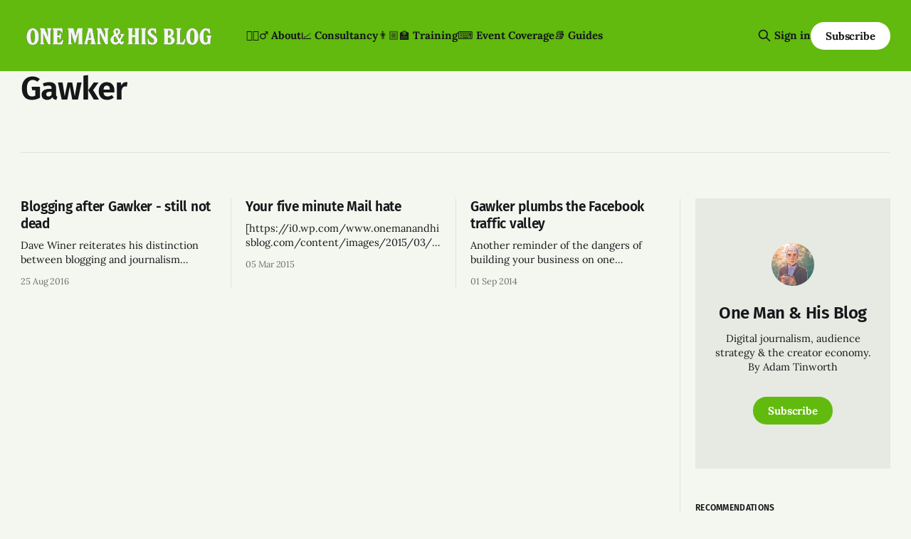

--- FILE ---
content_type: text/html; charset=utf-8
request_url: https://onemanandhisblog.com/tags/gawker/
body_size: 6812
content:
<!DOCTYPE html>
<html lang="en">
<head>

    <title>Gawker - One Man &amp; His Blog</title>
    <meta charset="utf-8">
    <meta name="viewport" content="width=device-width, initial-scale=1.0">
    
    <link rel="preload" as="style" href="https://onemanandhisblog.com/assets/built/screen.css?v=813ec64938">
    <link rel="preload" as="script" href="https://onemanandhisblog.com/assets/built/source.js?v=813ec64938">
    
    <link rel="preload" as="font" type="font/woff2" href="https://onemanandhisblog.com/assets/fonts/inter-roman.woff2?v=813ec64938" crossorigin="anonymous">
<style>
    @font-face {
        font-family: "Inter";
        font-style: normal;
        font-weight: 100 900;
        font-display: optional;
        src: url(https://onemanandhisblog.com/assets/fonts/inter-roman.woff2?v=813ec64938) format("woff2");
        unicode-range: U+0000-00FF, U+0131, U+0152-0153, U+02BB-02BC, U+02C6, U+02DA, U+02DC, U+0304, U+0308, U+0329, U+2000-206F, U+2074, U+20AC, U+2122, U+2191, U+2193, U+2212, U+2215, U+FEFF, U+FFFD;
    }
</style>

    <link rel="stylesheet" type="text/css" href="https://onemanandhisblog.com/assets/built/screen.css?v=813ec64938">

    <style>
        :root {
            --background-color: #f3f7ef
        }
    </style>

    <script>
        /* The script for calculating the color contrast has been taken from
        https://gomakethings.com/dynamically-changing-the-text-color-based-on-background-color-contrast-with-vanilla-js/ */
        var accentColor = getComputedStyle(document.documentElement).getPropertyValue('--background-color');
        accentColor = accentColor.trim().slice(1);

        if (accentColor.length === 3) {
            accentColor = accentColor[0] + accentColor[0] + accentColor[1] + accentColor[1] + accentColor[2] + accentColor[2];
        }

        var r = parseInt(accentColor.substr(0, 2), 16);
        var g = parseInt(accentColor.substr(2, 2), 16);
        var b = parseInt(accentColor.substr(4, 2), 16);
        var yiq = ((r * 299) + (g * 587) + (b * 114)) / 1000;
        var textColor = (yiq >= 128) ? 'dark' : 'light';

        document.documentElement.className = `has-${textColor}-text`;
    </script>

    <link rel="icon" href="https://onemanandhisblog.com/content/images/size/w256h256/2021/05/COV-1638-3865.png" type="image/png">
    <link rel="canonical" href="https://onemanandhisblog.com/tags/gawker/">
    <meta name="referrer" content="no-referrer-when-downgrade">
    
    <meta property="og:site_name" content="One Man &amp; His Blog">
    <meta property="og:type" content="website">
    <meta property="og:title" content="Gawker - One Man &amp; His Blog">
    <meta property="og:url" content="https://onemanandhisblog.com/tags/gawker/">
    <meta property="article:publisher" content="https://www.facebook.com/onemanandhisblog">
    <meta name="twitter:card" content="summary">
    <meta name="twitter:title" content="Gawker - One Man &amp; His Blog">
    <meta name="twitter:url" content="https://onemanandhisblog.com/tags/gawker/">
    <meta name="twitter:site" content="@adders">
    
    <script type="application/ld+json">
{
    "@context": "https://schema.org",
    "@type": "Series",
    "publisher": {
        "@type": "Organization",
        "name": "One Man &amp; His Blog",
        "url": "https://onemanandhisblog.com/",
        "logo": {
            "@type": "ImageObject",
            "url": "https://onemanandhisblog.com/content/images/2025/07/ohmb-new-logo-white-1.png"
        }
    },
    "url": "https://onemanandhisblog.com/tags/gawker/",
    "name": "Gawker",
    "mainEntityOfPage": "https://onemanandhisblog.com/tags/gawker/"
}
    </script>

    <meta name="generator" content="Ghost 6.12">
    <link rel="alternate" type="application/rss+xml" title="One Man &amp; His Blog" href="https://onemanandhisblog.com/rss/">
    <script defer src="https://cdn.jsdelivr.net/ghost/portal@~2.56/umd/portal.min.js" data-i18n="true" data-ghost="https://onemanandhisblog.com/" data-key="c1077e93c468a038cffd8e8ae7" data-api="https://one-man-his-blog.ghost.io/ghost/api/content/" data-locale="en" crossorigin="anonymous"></script><style id="gh-members-styles">.gh-post-upgrade-cta-content,
.gh-post-upgrade-cta {
    display: flex;
    flex-direction: column;
    align-items: center;
    font-family: -apple-system, BlinkMacSystemFont, 'Segoe UI', Roboto, Oxygen, Ubuntu, Cantarell, 'Open Sans', 'Helvetica Neue', sans-serif;
    text-align: center;
    width: 100%;
    color: #ffffff;
    font-size: 16px;
}

.gh-post-upgrade-cta-content {
    border-radius: 8px;
    padding: 40px 4vw;
}

.gh-post-upgrade-cta h2 {
    color: #ffffff;
    font-size: 28px;
    letter-spacing: -0.2px;
    margin: 0;
    padding: 0;
}

.gh-post-upgrade-cta p {
    margin: 20px 0 0;
    padding: 0;
}

.gh-post-upgrade-cta small {
    font-size: 16px;
    letter-spacing: -0.2px;
}

.gh-post-upgrade-cta a {
    color: #ffffff;
    cursor: pointer;
    font-weight: 500;
    box-shadow: none;
    text-decoration: underline;
}

.gh-post-upgrade-cta a:hover {
    color: #ffffff;
    opacity: 0.8;
    box-shadow: none;
    text-decoration: underline;
}

.gh-post-upgrade-cta a.gh-btn {
    display: block;
    background: #ffffff;
    text-decoration: none;
    margin: 28px 0 0;
    padding: 8px 18px;
    border-radius: 4px;
    font-size: 16px;
    font-weight: 600;
}

.gh-post-upgrade-cta a.gh-btn:hover {
    opacity: 0.92;
}</style><script async src="https://js.stripe.com/v3/"></script>
    <script defer src="https://cdn.jsdelivr.net/ghost/sodo-search@~1.8/umd/sodo-search.min.js" data-key="c1077e93c468a038cffd8e8ae7" data-styles="https://cdn.jsdelivr.net/ghost/sodo-search@~1.8/umd/main.css" data-sodo-search="https://one-man-his-blog.ghost.io/" data-locale="en" crossorigin="anonymous"></script>
    
    <link href="https://onemanandhisblog.com/webmentions/receive/" rel="webmention">
    <script defer src="/public/cards.min.js?v=813ec64938"></script>
    <link rel="stylesheet" type="text/css" href="/public/cards.min.css?v=813ec64938">
    <script defer src="/public/comment-counts.min.js?v=813ec64938" data-ghost-comments-counts-api="https://onemanandhisblog.com/members/api/comments/counts/"></script>
    <script defer src="/public/member-attribution.min.js?v=813ec64938"></script>
    <script defer src="/public/ghost-stats.min.js?v=813ec64938" data-stringify-payload="false" data-datasource="analytics_events" data-storage="localStorage" data-host="https://onemanandhisblog.com/.ghost/analytics/api/v1/page_hit"  tb_site_uuid="36d823b7-59a1-4c8b-91bd-a54c64552596" tb_post_uuid="undefined" tb_post_type="null" tb_member_uuid="undefined" tb_member_status="undefined"></script><style>:root {--ghost-accent-color: #61ba0d;}</style>
    <meta name="msvalidate.01" content="4E78CCFAF671BB24B3C6EAF163CFCE01" />
<meta name="google-site-verification" content="Nxdots9pI8-hpgq34ZX8PVD5pI7LxUbRV6R7hEdg6nA" />
<link href="https://micro.blog/adders" rel="me" />
<link href="https://masto.onemanandhisblog.com/@adders" rel="me">
<meta name="author" content="Adam Tinworth">
<meta name="fediverse:creator" content="@adders@masto.onemanandhisblog.com" />
<meta name="facebook-domain-verification" content="1dce9hq76x9kt7rlwtq97fks304zuz" />
<meta name="yandex-verification" content="c7abc17c63734f89" />
<meta http-equiv="X-Clacks-Overhead" content="GNU Terry Pratchett" />
<script defer data-domain="onemanandhisblog.com" src="https://plausible.io/js/plausible.js"></script>
<script>
    var gh_search_key = 'ef3fb9059c3577be1eca67190b';
    var gh_search_migration = 'v1';
</script>
<style>
  blockquote {
    font-size: 18px;
    line-height: 28px;
    box-shadow: 0 0 black;
    border-top: 0;
    border-left: 2px solid var(--ghost-accent-color);
    padding: 0;
    padding-left: 16px;
  }
</style>
<style>
  .c-logo__img {
    max-height: 50px;
  }
</style>

    <link rel="preconnect" href="https://fonts.bunny.net"><link rel="stylesheet" href="https://fonts.bunny.net/css?family=fira-sans:400,500,600|lora:400,700"><style>:root {--gh-font-heading: Fira Sans;--gh-font-body: Lora;}</style>

</head>
<body class="tag-template tag-gawker gh-font-heading-fira-sans gh-font-body-lora has-sans-title has-sans-body">

<div class="gh-viewport">
    
    <header id="gh-navigation" class="gh-navigation is-left-logo has-accent-color gh-outer">
    <div class="gh-navigation-inner gh-inner">

        <div class="gh-navigation-brand">
            <a class="gh-navigation-logo is-title" href="https://onemanandhisblog.com">
                    <img src="https://onemanandhisblog.com/content/images/2025/07/ohmb-new-logo-white-1.png" alt="One Man &amp; His Blog">
            </a>
            <button class="gh-search gh-icon-button" aria-label="Search this site" data-ghost-search>
    <svg xmlns="http://www.w3.org/2000/svg" fill="none" viewBox="0 0 24 24" stroke="currentColor" stroke-width="2" width="20" height="20"><path stroke-linecap="round" stroke-linejoin="round" d="M21 21l-6-6m2-5a7 7 0 11-14 0 7 7 0 0114 0z"></path></svg></button>            <button class="gh-burger gh-icon-button" aria-label="Menu">
                <svg xmlns="http://www.w3.org/2000/svg" width="24" height="24" fill="currentColor" viewBox="0 0 256 256"><path d="M224,128a8,8,0,0,1-8,8H40a8,8,0,0,1,0-16H216A8,8,0,0,1,224,128ZM40,72H216a8,8,0,0,0,0-16H40a8,8,0,0,0,0,16ZM216,184H40a8,8,0,0,0,0,16H216a8,8,0,0,0,0-16Z"></path></svg>                <svg xmlns="http://www.w3.org/2000/svg" width="24" height="24" fill="currentColor" viewBox="0 0 256 256"><path d="M205.66,194.34a8,8,0,0,1-11.32,11.32L128,139.31,61.66,205.66a8,8,0,0,1-11.32-11.32L116.69,128,50.34,61.66A8,8,0,0,1,61.66,50.34L128,116.69l66.34-66.35a8,8,0,0,1,11.32,11.32L139.31,128Z"></path></svg>            </button>
        </div>

        <nav class="gh-navigation-menu">
            <ul class="nav">
    <li class="nav-about"><a href="https://onemanandhisblog.com/about-this-blog/">👱🏻‍♂️ About</a></li>
    <li class="nav-consultancy"><a href="https://onemanandhisblog.com/consultancy/">📈 Consultancy</a></li>
    <li class="nav-training"><a href="https://onemanandhisblog.com/digital-journalism-training/">👨🏼‍🏫 Training</a></li>
    <li class="nav-event-coverage"><a href="https://onemanandhisblog.com/live-event-coverage/">⌨️ Event Coverage</a></li>
    <li class="nav-guides"><a href="https://onemanandhisblog.com/journalism-resources/">📚 Guides</a></li>
</ul>

        </nav>

        <div class="gh-navigation-actions">
                <button class="gh-search gh-icon-button" aria-label="Search this site" data-ghost-search>
    <svg xmlns="http://www.w3.org/2000/svg" fill="none" viewBox="0 0 24 24" stroke="currentColor" stroke-width="2" width="20" height="20"><path stroke-linecap="round" stroke-linejoin="round" d="M21 21l-6-6m2-5a7 7 0 11-14 0 7 7 0 0114 0z"></path></svg></button>                <div class="gh-navigation-members">
                            <a href="#/portal/signin" data-portal="signin">Sign in</a>
                                <a class="gh-button" href="#/portal/signup" data-portal="signup">Subscribe</a>
                </div>
        </div>

    </div>
</header>

    
<main class="gh-main gh-outer">

        <section class="gh-archive has-sidebar gh-inner">
            <div class="gh-archive-inner">
                <header class="gh-archive-wrapper">
                    <h1 class="gh-article-title is-title">Gawker</h1>
                </header>
                            </div>
        </section>

    
<section class="gh-container is-grid has-sidebar gh-outer">
    <div class="gh-container-inner gh-inner">
        

        <main class="gh-main">
            <div class="gh-feed">



                        <article class="gh-card post tag-blogging tag-blogs tag-gawker tag-journalism">
    <a class="gh-card-link" href="/2016/08/blogging-after-gawker-still-not-dead/">
            <figure class="gh-card-image">
                <img
                    srcset="https://www.onemanandhisblog.com/content/images/2016/08/img_3630.jpg 160w,
                            https://www.onemanandhisblog.com/content/images/2016/08/img_3630.jpg 320w,
                            https://www.onemanandhisblog.com/content/images/2016/08/img_3630.jpg 600w,
                            https://www.onemanandhisblog.com/content/images/2016/08/img_3630.jpg 960w,
                            https://www.onemanandhisblog.com/content/images/2016/08/img_3630.jpg 1200w,
                            https://www.onemanandhisblog.com/content/images/2016/08/img_3630.jpg 2000w"
                    sizes="320px"
                    src="https://www.onemanandhisblog.com/content/images/2016/08/img_3630.jpg"
                    alt="Blogging after Gawker - still not dead"
                    loading="lazy"
                >
            </figure>
        <div class="gh-card-wrapper">
                <p class="gh-card-tag">Blogging</p>
            <h3 class="gh-card-title is-title">Blogging after Gawker - still not dead</h3>
                    <p class="gh-card-excerpt is-body">Dave Winer reiterates his distinction between blogging and journalism
[http://scripting.com/2016/08/25/reportersNeverUnderstoodBlogs.html], in the
wake of Gawker’s end:

&gt; Blogs are what sources write, not what reporters write. An irreverent scandal
sheet written by professional reporters is not a blog.


The piece that triggered</p>
            <footer class="gh-card-meta">
<!--
             -->                    <time class="gh-card-date" datetime="2016-08-25">25 Aug 2016</time>
                <!--
         --></footer>
        </div>
    </a>
</article>
                        <article class="gh-card post tag-aggregation tag-daily-mail tag-gawker tag-mail-online tag-martin-belam tag-pando tag-theft no-image">
    <a class="gh-card-link" href="/2015/03/mail-aggregation-content-theft-traffic/">
        <div class="gh-card-wrapper">
                <p class="gh-card-tag">aggregation</p>
            <h3 class="gh-card-title is-title">Your five minute Mail hate</h3>
                    <p class="gh-card-excerpt is-body">[https://i0.wp.com/www.onemanandhisblog.com/content/images/2015/03/aggregated-rubbish.jpg]

A Gawker piece by James King is doing the rounds today, highlighting the 
“ripping off” done by the Daily Mail Online
[http://tktk.gawker.com/my-year-ripping-off-the-web-with-the-daily-mail-online-1689453286]
:

&gt; Yes, most outlets regularly aggregate other publications’ work in the</p>
            <footer class="gh-card-meta">
<!--
             -->                    <time class="gh-card-date" datetime="2015-03-05">05 Mar 2015</time>
                <!--
         --></footer>
        </div>
    </a>
</article>
                        <article class="gh-card post tag-facebook tag-gawker tag-metrics tag-social-media-optimisation tag-traffic no-image">
    <a class="gh-card-link" href="/2014/09/gawker-media-facebook-traffic-drop/">
        <div class="gh-card-wrapper">
                <p class="gh-card-tag">Facebook</p>
            <h3 class="gh-card-title is-title">Gawker plumbs the Facebook traffic valley</h3>
                    <p class="gh-card-excerpt is-body">Another reminder of the dangers of building your business on one company’s
platform
[http://recode.net/2014/08/31/why-building-a-web-business-built-on-facebook-is-so-scary/]
:



Those are Gawker’s figures – and why did that valley happen?

&gt; Read and his co-workers think that this is the result of some algorithm changes
Facebook made in</p>
            <footer class="gh-card-meta">
<!--
             -->                    <time class="gh-card-date" datetime="2014-09-01">01 Sep 2014</time>
                <!--
         --></footer>
        </div>
    </a>
</article>

            </div>

        </main>

            <aside class="gh-sidebar">
                <div class="gh-sidebar-inner">
                    <section class="gh-about">
                            <img class="gh-about-icon" src="https://onemanandhisblog.com/content/images/2021/05/COV-1638-3865.png" alt="One Man &amp; His Blog" loading="lazy">
                        <h3 class="gh-about-title is-title">One Man &amp; His Blog</h3>
                            <p class="gh-about-description is-body">Digital journalism, audience strategy &amp; the creator economy. By Adam Tinworth</p>
                                <button class="gh-button" data-portal="signup">Subscribe</button>
                    </section>
                        <section class="gh-recommendations">
                            <h4 class="gh-sidebar-title">Recommendations</h4>
                                <ul class="recommendations">
        <li class="recommendation">
            <a href="https://torment-nexus.mathewingram.com/" data-recommendation="66f686bfc85a5900010a2f60" target="_blank" rel="noopener">
                <div class="recommendation-favicon">
                        <img src="https://torment-nexus.mathewingram.com/favicon.ico" alt="The Torment Nexus" loading="lazy" onerror="this.style.display='none';">
                </div>
                <h5 class="recommendation-title">The Torment Nexus</h5>
                <span class="recommendation-url">torment-nexus.mathewingram.com</span>
                <p class="recommendation-description">The Torment Nexus: Mathew Ingram&#x27;s always compelling analysis and perspective on technology and culture</p>
            </a>
        </li>
        <li class="recommendation">
            <a href="https://www.everythinginmoderation.co/" data-recommendation="65c6533ee8e0da00011c22bb" target="_blank" rel="noopener">
                <div class="recommendation-favicon">
                        <img src="https://www.everythinginmoderation.co/content/images/2022/05/ast2-publication-icon.png" alt="Everything in Moderation" loading="lazy" onerror="this.style.display='none';">
                </div>
                <h5 class="recommendation-title">Everything in Moderation</h5>
                <span class="recommendation-url">everythinginmoderation.co</span>
                <p class="recommendation-description">Your global guide to the policies, products, platforms and people shaping the future of online speech and the internet</p>
            </a>
        </li>
        <li class="recommendation">
            <a href="https://www.onesork.com/" data-recommendation="65439e3dff80f8000156f8fa" target="_blank" rel="noopener">
                <div class="recommendation-favicon">
                        <img src="https://www.onesork.com/content/images/2025/03/JO-1.png" alt="Jan Onesork" loading="lazy" onerror="this.style.display='none';">
                </div>
                <h5 class="recommendation-title">Jan Onesork</h5>
                <span class="recommendation-url">onesork.com</span>
                <p class="recommendation-description">A freelance SEO Specialist on digital publishing</p>
            </a>
        </li>
        <li class="recommendation">
            <a href="https://www.isabelleroughol.com/" data-recommendation="654272e05d67f9000194d776" target="_blank" rel="noopener">
                <div class="recommendation-favicon">
                        <img src="https://www.isabelleroughol.com/content/images/2025/12/IR-favicon-1.png" alt="Isabelle Roughol" loading="lazy" onerror="this.style.display='none';">
                </div>
                <h5 class="recommendation-title">Isabelle Roughol</h5>
                <span class="recommendation-url">isabelleroughol.com</span>
                <p class="recommendation-description">Isa helps build sustainable news organisations where people love to work. She&#x27;s also a writer and podcaster.</p>
            </a>
        </li>
        <li class="recommendation">
            <a href="https://theaddition.net/" data-recommendation="65412beb5d67f9000194d742" target="_blank" rel="noopener">
                <div class="recommendation-favicon">
                        <img src="https://theaddition.net/wp-content/uploads/2022/03/TheAdditionPodLogo-1.png" alt="The Addition" loading="lazy" onerror="this.style.display='none';">
                </div>
                <h5 class="recommendation-title">The Addition</h5>
                <span class="recommendation-url">theaddition.net</span>
                <p class="recommendation-description">Charlotte Henry adds together media, tech and politics.</p>
            </a>
        </li>
    </ul>

                            <button data-portal="recommendations">See all <svg xmlns="http://www.w3.org/2000/svg" width="32" height="32" fill="currentColor" viewBox="0 0 256 256"><path d="M224.49,136.49l-72,72a12,12,0,0,1-17-17L187,140H40a12,12,0,0,1,0-24H187L135.51,64.48a12,12,0,0,1,17-17l72,72A12,12,0,0,1,224.49,136.49Z"></path></svg></button>
                        </section>
                </div>
            </aside>

    </div>
</section>
</main>
    
    <footer class="gh-footer has-accent-color gh-outer">
    <div class="gh-footer-inner gh-inner">

        <div class="gh-footer-bar">
            <span class="gh-footer-logo is-title">
                    <img src="https://onemanandhisblog.com/content/images/2025/07/ohmb-new-logo-white-1.png" alt="One Man &amp; His Blog">
            </span>
            <nav class="gh-footer-menu">
                <ul class="nav">
    <li class="nav-newsletters"><a href="https://onemanandhisblog.com/newsletters/">📧 Newsletters</a></li>
    <li class="nav-personal-blog"><a href="https://adders.blog">📝 Personal Blog</a></li>
    <li class="nav-coffee-complexity"><a href="https://www.coffeeandcomplexity.com">☕️ Coffee &amp; Complexity</a></li>
</ul>

            </nav>
            <div class="gh-footer-copyright">
                Powered by <a href="https://ghost.org/" target="_blank" rel="noopener">Ghost</a>
            </div>
        </div>

                <section class="gh-footer-signup">
                    <h2 class="gh-footer-signup-header is-title">
                        Insight by E-mail
                    </h2>
                    <p class="gh-footer-signup-subhead is-body">
                        Sign-up for the latest updates right in your inbox
                    </p>
                    <form class="gh-form" data-members-form>
    <input class="gh-form-input" id="footer-email" name="email" type="email" placeholder="jamie@example.com" required data-members-email>
    <button class="gh-button" type="submit" aria-label="Subscribe">
        <span><span>Subscribe</span> <svg xmlns="http://www.w3.org/2000/svg" width="32" height="32" fill="currentColor" viewBox="0 0 256 256"><path d="M224.49,136.49l-72,72a12,12,0,0,1-17-17L187,140H40a12,12,0,0,1,0-24H187L135.51,64.48a12,12,0,0,1,17-17l72,72A12,12,0,0,1,224.49,136.49Z"></path></svg></span>
        <svg xmlns="http://www.w3.org/2000/svg" height="24" width="24" viewBox="0 0 24 24">
    <g stroke-linecap="round" stroke-width="2" fill="currentColor" stroke="none" stroke-linejoin="round" class="nc-icon-wrapper">
        <g class="nc-loop-dots-4-24-icon-o">
            <circle cx="4" cy="12" r="3"></circle>
            <circle cx="12" cy="12" r="3"></circle>
            <circle cx="20" cy="12" r="3"></circle>
        </g>
        <style data-cap="butt">
            .nc-loop-dots-4-24-icon-o{--animation-duration:0.8s}
            .nc-loop-dots-4-24-icon-o *{opacity:.4;transform:scale(.75);animation:nc-loop-dots-4-anim var(--animation-duration) infinite}
            .nc-loop-dots-4-24-icon-o :nth-child(1){transform-origin:4px 12px;animation-delay:-.3s;animation-delay:calc(var(--animation-duration)/-2.666)}
            .nc-loop-dots-4-24-icon-o :nth-child(2){transform-origin:12px 12px;animation-delay:-.15s;animation-delay:calc(var(--animation-duration)/-5.333)}
            .nc-loop-dots-4-24-icon-o :nth-child(3){transform-origin:20px 12px}
            @keyframes nc-loop-dots-4-anim{0%,100%{opacity:.4;transform:scale(.75)}50%{opacity:1;transform:scale(1)}}
        </style>
    </g>
</svg>        <svg class="checkmark" xmlns="http://www.w3.org/2000/svg" viewBox="0 0 52 52">
    <path class="checkmark__check" fill="none" d="M14.1 27.2l7.1 7.2 16.7-16.8"/>
    <style>
        .checkmark {
            width: 40px;
            height: 40px;
            display: block;
            stroke-width: 2.5;
            stroke: currentColor;
            stroke-miterlimit: 10;
        }

        .checkmark__check {
            transform-origin: 50% 50%;
            stroke-dasharray: 48;
            stroke-dashoffset: 48;
            animation: stroke .3s cubic-bezier(0.650, 0.000, 0.450, 1.000) forwards;
        }

        @keyframes stroke {
            100% { stroke-dashoffset: 0; }
        }
    </style>
</svg>    </button>
    <p data-members-error></p>
</form>                </section>

    </div>
</footer>    
</div>


<script src="https://onemanandhisblog.com/assets/built/source.js?v=813ec64938"></script>

<script src="https://cdn.usefathom.com/script.js" data-site="XLPMCALA" defer></script>
<script src="https://tinylytics.app/embed/c_c-Y8gnX9tL1nxAJeFW.js" defer></script>

</body>
</html>
